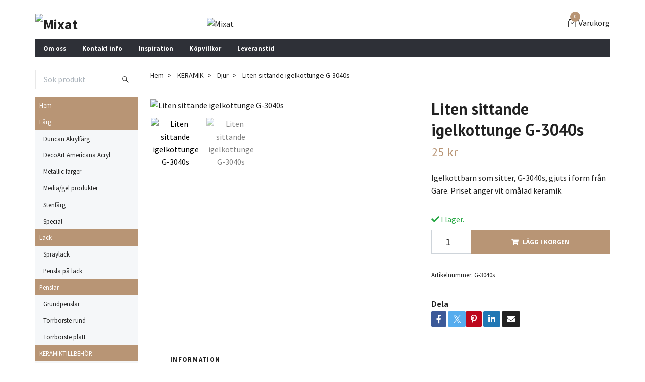

--- FILE ---
content_type: text/html; charset=utf-8
request_url: https://webshop.mixat.com/keramik/djur/liten-sittande-igelkottunge-g-3040s
body_size: 10692
content:
<!DOCTYPE html>
<html class="no-javascript" lang="sv">
<head><meta property="ix:host" content="cdn.quickbutik.com/images"><meta http-equiv="Content-Type" content="text/html; charset=utf-8">
<title>Liten sittande igelkottunge G-3040s - Mixat</title>
<meta name="author" content="Quickbutik">
<meta name="description" content="Igelkottbarn som sitter, G-3040s, gjuts i form från Gare. Priset anger vit omålad keramik.">
<meta property="og:description" content="Igelkottbarn som sitter, G-3040s, gjuts i form från Gare. Priset anger vit omålad keramik.">
<meta property="og:title" content="Liten sittande igelkottunge G-3040s - Mixat">
<meta property="og:url" content="https://webshop.mixat.com/keramik/djur/liten-sittande-igelkottunge-g-3040s">
<meta property="og:site_name" content="Mixat">
<meta property="og:type" content="website">
<meta property="og:image" content="https://cdn.quickbutik.com/images/29872K/products/60a7b2a25bdea.jpeg?format=webp">
<meta property="twitter:card" content="summary">
<meta property="twitter:title" content="Mixat">
<meta property="twitter:description" content="Igelkottbarn som sitter, G-3040s, gjuts i form från Gare. Priset anger vit omålad keramik.">
<meta property="twitter:image" content="https://cdn.quickbutik.com/images/29872K/products/60a7b2a25bdea.jpeg?format=webp">
<meta name="viewport" content="width=device-width, initial-scale=1, maximum-scale=1">
<script>document.documentElement.classList.remove('no-javascript');</script><!-- Vendor Assets --><link rel="stylesheet" href="https://use.fontawesome.com/releases/v5.15.4/css/all.css">
<link href="https://storage.quickbutik.com/templates/swift/css/assets.min.css?59249" rel="stylesheet">
<!-- Theme Stylesheet --><link href="https://storage.quickbutik.com/templates/swift/css/theme-main.css?59249" rel="stylesheet">
<link href="https://storage.quickbutik.com/stores/29872K/templates/swift/css/theme-sub.css?59249" rel="stylesheet">
<link href="https://storage.quickbutik.com/stores/29872K/templates/swift/css/custom.css?59249" rel="stylesheet">
<!-- Google Fonts --><link href="//fonts.googleapis.com/css?family=Source+Sans+Pro:400,700%7CPT+Sans:400,700" rel="stylesheet" type="text/css"  media="all" /><!-- Favicon--><link rel="icon" type="image/png" href="https://cdn.quickbutik.com/images/29872K/templates/swift/assets/favicon.png?s=59249&auto=format">
<link rel="canonical" href="https://webshop.mixat.com/keramik/djur/liten-sittande-igelkottunge-g-3040s">
<!-- Tweaks for older IEs--><!--[if lt IE 9]>
      <script src="https://oss.maxcdn.com/html5shiv/3.7.3/html5shiv.min.js"></script>
      <script src="https://oss.maxcdn.com/respond/1.4.2/respond.min.js"></script
    ><![endif]--><style>.hide { display: none; }</style>
<script type="text/javascript" defer>document.addEventListener('DOMContentLoaded', () => {
    document.body.setAttribute('data-qb-page', 'product');
});</script>
</head>
<body>
    <header class="header">
   
   <!-- Section: Top Bar-->
   <div data-qb-area="top" data-qb-element="" class="top-bar d-none text-sm">
      <div class="container py-2">
         <div class="row align-items-center">
            <div class="col-12 col-lg-auto px-0">
               <ul class="mb-0 d-sm-flex  text-center text-sm-left justify-content-center justify-content-lg-start list-unstyled">
                  
                  <li data-qb-element="top_left_text"
                     class="px-lg-0 list-inline-item col-auto ">
                     <span>Frakt</span>
                  </li>
                 
                  <!-- Component: Language Dropdown-->

                  <!-- Component: Tax Dropdown-->

                  <!-- Currency Dropdown-->

               </ul>
            </div>

            <!-- Component: Top information -->

         </div>
      </div>
   </div>
   <!-- /Section: Top Bar -->
   <!-- Section: Main Header -->
   <div class="navbar-position"></div>
   <nav data-qb-area="header" data-qb-element="" class="navbar-expand-lg navbar-light ">
      <div class="container pt-lg-4">
         <div class="row">
            <div class="navbar col-12 px-lg-0 py-0">
               <div class="list-inline-item order-0 d-lg-none col-auto p-0 outline-none">
                  <a href="#" data-toggle="modal" data-target="#sidebarLeft" class="text-hover-primary">
                     <svg class="svg-icon navbar-icon">
                        <use xlink:href="#menu-hamburger-1"></use>
                     </svg>
                  </a>
               </div>
               <a data-qb-element="use_logo" href="https://webshop.mixat.com" title="Mixat"
                  class="navbar-brand order-1 order-lg-1 text-center text-md-left col-auto p-0">
               
               <img alt="Mixat" class="img-fluid img-logo" srcset="https://cdn.quickbutik.com/images/29872K/templates/swift/assets/logo.png?s=59249&auto=format&dpr=1 1x, https://cdn.quickbutik.com/images/29872K/templates/swift/assets/logo.png?s=59249&auto=format&dpr=2 2x, https://cdn.quickbutik.com/images/29872K/templates/swift/assets/logo.png?s=59249&auto=format&dpr=3 3x"
                  src="https://cdn.quickbutik.com/images/29872K/templates/swift/assets/logo.png?s=59249&auto=format">
               </a>
               
               
               <a data-qb-element="header_showtopimage" class="d-none d-lg-block px-2 order-lg-2 col-5 p-0" >
                  <img alt="Mixat" class="img-fluid" srcset="https://cdn.quickbutik.com/images/29872K/templates/swift/assets/topimage.png?s=59249&auto=format&dpr=1 1x, https://cdn.quickbutik.com/images/29872K/templates/swift/assets/topimage.png?s=59249&auto=format&dpr=2 2x, https://cdn.quickbutik.com/images/29872K/templates/swift/assets/topimage.png?s=59249&auto=format&dpr=3 3x" src="https://cdn.quickbutik.com/images/29872K/templates/swift/assets/topimage.png?s=59249&auto=format">
               </a>
               
               <ul class="list-inline order-2 order-lg-4 mb-0 text-right col-auto p-0 outline-none">
                  <li class="list-inline-item">
                     <a data-qb-element="header_carttext" href="#" data-toggle="modal" data-target="#sidebarCart"
                        class="position-relative text-hover-primary d-flex align-items-center qs-cart-view">
                        <svg class="svg-icon navbar-icon">
                           <use xlink:href="#retail-bag-1"></use>
                        </svg>
                        <div class="navbar-icon-badge icon-count text-white primary-bg basket-count-items">0
                        </div>
                        <span class="d-none d-sm-inline color-text-base">Varukorg
                        </span>
                     </a>
                  </li>
               </ul>
            </div>
         </div>
      </div>
      <div class="container pt-2">
         <div class="row navbar-bg px-0 mainmenu_font_size">
            <ul class="col navbar-nav d-none d-lg-flex mt-lg-0 flex-wrap px-0">
               <li class="nav-item main-top-menu ">
                  <a href="/sidor/om-oss" title="Om oss" class="nav-link ">Om oss</a>
               </li>
               <li class="nav-item main-top-menu ">
                  <a href="/contact" title="Kontakt info" class="nav-link ">Kontakt info</a>
               </li>
               <li class="nav-item main-top-menu ">
                  <a href="/sidor/inpiration" title="Inspiration" class="nav-link ">Inspiration</a>
               </li>
               <li class="nav-item main-top-menu ">
                  <a href="/sidor/terms-and-conditions" title="Köpvillkor" class="nav-link ">Köpvillkor</a>
               </li>
               <li class="nav-item main-top-menu ">
                  <a href="/sidor/leveranstid" title="Leveranstid" class="nav-link ">Leveranstid</a>
               </li>
            </ul>
         </div>
      </div>
   </nav>
   <!-- /Section: Main Header -->
</header>
<!-- Section: Top Menu -->
<div id="sidebarLeft" tabindex="-1" role="dialog" aria-hidden="true" class="modal fade modal-left">
   <div role="document" class="modal-dialog">
      <div class="modal-content">
         <div class="modal-header pb-0 border-0 d-block">
            <div class="row">
               <form action="/shop/search" method="get" class="col d-lg-flex w-100 my-lg-0 mb-2 pt-1">
                  <div class="search-wrapper input-group">
                     <input type="text" name="s" placeholder="Sök produkt" aria-label="Search"
                        aria-describedby="button-search" class="form-control pl-3 border-0 mobile-search" />
                     <div class="input-group-append ml-0">
                        <button id="button-search" type="submit" class="btn py-0 btn-underlined border-0">
                           <svg class="svg-icon navbar-icon">
                              <use xlink:href="#search-1"></use>
                           </svg>
                        </button>
                     </div>
                  </div>
               </form>
               <button type="button" data-dismiss="modal" aria-label="Close" class="close col-auto close-rotate">
                  <svg class="svg-icon w-3rem h-3rem svg-icon-light align-middle">
                     <use xlink:href="#close-1"></use>
                  </svg>
               </button>
            </div>
         </div>
         <div class="modal-body pt-0">
            <div class="px-2 pb-5">
               <ul class="nav flex-column">
                  <li class="nav-item ">
                     <a href="/" title="Hem" class="nav-link mobile-nav-link pl-0">Hem</a>
                  </li>
                  <li class="nav-item dropdown">
                     <a href="/duncan-akrylfarg" data-toggle="collapse" data-target="#cat2" aria-haspopup="true"
                        aria-expanded="false"
                        class="nav-link mobile-nav-link pl-0 mobile-dropdown-toggle dropdown-toggle">Färg</a>
                     <div id="cat2" class="collapse">
                        <ul class="nav flex-column ml-3">
                           <li class="nav-item">
                              <a class="nav-link mobile-nav-link pl-0 show-all" href="/duncan-akrylfarg" title="Färg">Visa alla i Färg</a>
                           </li>
                           <li class="nav-item">
                              <a href="/duncan-akrylfarg/24-duncan-akrylfarg" class="nav-link mobile-nav-link pl-0 ">Duncan Akrylfärg</a>
                           </li>
                           <li class="nav-item">
                              <a href="/duncan-akrylfarg/decoart-americana-acryl" class="nav-link mobile-nav-link pl-0 ">DecoArt Americana Acryl</a>
                           </li>
                           <li class="nav-item">
                              <a href="/duncan-akrylfarg/metallic-farger" class="nav-link mobile-nav-link pl-0 ">Metallic färger</a>
                           </li>
                           <li class="nav-item">
                              <a href="/duncan-akrylfarg/mediagel-produkter" class="nav-link mobile-nav-link pl-0 ">Media/gel produkter</a>
                           </li>
                           <li class="nav-item">
                              <a href="/duncan-akrylfarg/stenfarg" class="nav-link mobile-nav-link pl-0 ">Stenfärg</a>
                           </li>
                           <li class="nav-item">
                              <a href="/duncan-akrylfarg/special" class="nav-link mobile-nav-link pl-0 ">Special</a>
                           </li>
                        </ul>
                     </div>
                  </li>
                  <li class="nav-item dropdown">
                     <a href="/lack" data-toggle="collapse" data-target="#cat21" aria-haspopup="true"
                        aria-expanded="false"
                        class="nav-link mobile-nav-link pl-0 mobile-dropdown-toggle dropdown-toggle">Lack</a>
                     <div id="cat21" class="collapse">
                        <ul class="nav flex-column ml-3">
                           <li class="nav-item">
                              <a class="nav-link mobile-nav-link pl-0 show-all" href="/lack" title="Lack">Visa alla i Lack</a>
                           </li>
                           <li class="nav-item">
                              <a href="/lack/spraylack" class="nav-link mobile-nav-link pl-0 ">Spraylack</a>
                           </li>
                           <li class="nav-item">
                              <a href="/lack/pensla-pa-lack" class="nav-link mobile-nav-link pl-0 ">Pensla på lack</a>
                           </li>
                        </ul>
                     </div>
                  </li>
                  <li class="nav-item dropdown">
                     <a href="/penslar" data-toggle="collapse" data-target="#cat8" aria-haspopup="true"
                        aria-expanded="false"
                        class="nav-link mobile-nav-link pl-0 mobile-dropdown-toggle dropdown-toggle">Penslar</a>
                     <div id="cat8" class="collapse">
                        <ul class="nav flex-column ml-3">
                           <li class="nav-item">
                              <a class="nav-link mobile-nav-link pl-0 show-all" href="/penslar" title="Penslar">Visa alla i Penslar</a>
                           </li>
                           <li class="nav-item">
                              <a href="/penslar/grundpenslar" class="nav-link mobile-nav-link pl-0 ">Grundpenslar</a>
                           </li>
                           <li class="nav-item">
                              <a href="/penslar/torrborste-rund" class="nav-link mobile-nav-link pl-0 ">Torrborste rund</a>
                           </li>
                           <li class="nav-item">
                              <a href="/penslar/torrborste-platt" class="nav-link mobile-nav-link pl-0 ">Torrborste platt</a>
                           </li>
                        </ul>
                     </div>
                  </li>
                  <li class="nav-item dropdown">
                     <a href="/keramiktillbehor" data-toggle="collapse" data-target="#cat57" aria-haspopup="true"
                        aria-expanded="false"
                        class="nav-link mobile-nav-link pl-0 mobile-dropdown-toggle dropdown-toggle">KERAMIKTILLBEHÖR</a>
                     <div id="cat57" class="collapse">
                        <ul class="nav flex-column ml-3">
                           <li class="nav-item">
                              <a class="nav-link mobile-nav-link pl-0 show-all" href="/keramiktillbehor" title="KERAMIKTILLBEHÖR">Visa alla i KERAMIKTILLBEHÖR</a>
                           </li>
                           <li class="nav-item">
                              <a href="/keramiktillbehor/35-keramiktillbehor" class="nav-link mobile-nav-link pl-0 ">Keramiktillbehör-produkter</a>
                           </li>
                        </ul>
                     </div>
                  </li>
                  <li class="nav-item dropdown">
                     <a href="/keramik" data-toggle="collapse" data-target="#cat5" aria-haspopup="true"
                        aria-expanded="false"
                        class="nav-link mobile-nav-link pl-0 mobile-dropdown-toggle dropdown-toggle">Keramik</a>
                     <div id="cat5" class="collapse">
                        <ul class="nav flex-column ml-3">
                           <li class="nav-item">
                              <a class="nav-link mobile-nav-link pl-0 show-all" href="/keramik" title="Keramik">Visa alla i Keramik</a>
                           </li>
                           <li class="nav-item">
                              <a href="/keramik/anglar" class="nav-link mobile-nav-link pl-0 ">Änglar</a>
                           </li>
                           <li class="nav-item">
                              <a href="/keramik/tomtarvattar" class="nav-link mobile-nav-link pl-0 ">Vättar/Troll</a>
                           </li>
                           <li class="nav-item">
                              <a href="/keramik/sommar" class="nav-link mobile-nav-link pl-0 ">Sommar</a>
                           </li>
                           <li class="nav-item">
                              <a href="/keramik/jul" class="nav-link mobile-nav-link pl-0 ">Vinter/Jul/Tomtar</a>
                           </li>
                           <li class="nav-item">
                              <a href="/keramik/host" class="nav-link mobile-nav-link pl-0 ">Höst</a>
                           </li>
                           <li class="nav-item">
                              <a href="/keramik/var" class="nav-link mobile-nav-link pl-0 ">Vår/Påsk</a>
                           </li>
                           <li class="nav-item">
                              <a href="/keramik/djur" class="nav-link mobile-nav-link pl-0 ">Djur</a>
                           </li>
                           <li class="nav-item">
                              <a href="/keramik/ovrigt" class="nav-link mobile-nav-link pl-0 ">Övrigt</a>
                           </li>
                        </ul>
                     </div>
                  </li>
                  <li class="nav-item dropdown">
                     <a href="/inredning" data-toggle="collapse" data-target="#cat45" aria-haspopup="true"
                        aria-expanded="false"
                        class="nav-link mobile-nav-link pl-0 mobile-dropdown-toggle dropdown-toggle">Inredning</a>
                     <div id="cat45" class="collapse">
                        <ul class="nav flex-column ml-3">
                           <li class="nav-item">
                              <a class="nav-link mobile-nav-link pl-0 show-all" href="/inredning" title="Inredning">Visa alla i Inredning</a>
                           </li>
                           <li class="nav-item">
                              <a href="/inredning/textil" class="nav-link mobile-nav-link pl-0 ">Textil</a>
                           </li>
                           <li class="nav-item">
                              <a href="/inredning/kok" class="nav-link mobile-nav-link pl-0 ">Kök</a>
                           </li>
                           <li class="nav-item">
                              <a href="/inredning/ljuslyktor" class="nav-link mobile-nav-link pl-0 ">Ljuslyktor</a>
                           </li>
                           <li class="nav-item">
                              <a href="/inredning/ljus" class="nav-link mobile-nav-link pl-0 ">Ljus</a>
                           </li>
                           <li class="nav-item">
                              <a href="/inredning/servetter" class="nav-link mobile-nav-link pl-0 ">Servetter</a>
                           </li>
                           <li class="nav-item">
                              <a href="/inredning/ovrigt" class="nav-link mobile-nav-link pl-0 ">Övrigt</a>
                           </li>
                        </ul>
                     </div>
                  </li>
                  <li class="nav-item ">
                     <a href="/sidor/om-oss" title="Om oss" class="nav-link mobile-nav-link pl-0">Om oss</a>
                  </li>
                  <li class="nav-item ">
                     <a href="/contact" title="Kontakt info" class="nav-link mobile-nav-link pl-0">Kontakt info</a>
                  </li>
                  <li class="nav-item ">
                     <a href="/sidor/inpiration" title="Inspiration" class="nav-link mobile-nav-link pl-0">Inspiration</a>
                  </li>
                  <li class="nav-item ">
                     <a href="/sidor/terms-and-conditions" title="Köpvillkor" class="nav-link mobile-nav-link pl-0">Köpvillkor</a>
                  </li>
                  <li class="nav-item ">
                     <a href="/sidor/leveranstid" title="Leveranstid" class="nav-link mobile-nav-link pl-0">Leveranstid</a>
                  </li>
               </ul>
               <div class="nav-item">
                  <a href="/shop/wishlist" class="nav-link mobile-nav-link text-hover-primary position-relative d-flex align-items-center">
                     <svg class="svg-icon navbar-icon">
                        <use xlink:href="#heart-1"></use>
                     </svg>
                     <span data-qb-element="header_wishlisttext" class="nav-link pl-0">Önskelistan</span>
                  </a>
               </div>
            </div>
         </div>
      </div>
   </div>
</div>
<!-- /Section: Top Menu --><div class="container">
        <div class="row">
        <div data-qb-area="side_elements" data-qb-dynamic-elements="side_elements" class="sidebar  pr-lg-4 pl-lg-0 pt-4  order-lg-1 order-2 col-lg-3">

   
   



   <div data-qb-element="sidesearch" class="pb-3 align-items-center">
      <form action="/shop/search" method="get" class="d-lg-flex order-lg-2 d-none my-lg-0 flex-grow-1 top-searchbar text-center">
         <div class="search-wrapper input-group">
            <input type="text" name="s" placeholder="Sök produkt" aria-label="Search" aria-describedby="button-search-sidebar" class="form-control pl-3 border-0">
            <div class="input-group-append ml-0 bg-white">
               <button id="button-search-sidebar" type="submit" class="btn py-0 btn-underlined border-0">
                  <svg class="svg-icon navbar-icon">
                     <use xlink:href="#search-1"></use>
                  </svg>
               </button>
            </div>
         </div>
      </form>
   </div>



   
   

   <div data-qb-element="sidemenu" id="categoriesMenu" role="menu" class="expand-lg collapse">
      <ul class="sidebar-icon-menu pb-3 mt-4 mt-lg-0">
         <li class=" sidefont-2" style="background-color: #b89575;">
            <a href="/" title="Hem" class="pl-2 d-block" style="color: #ffffff;">Hem</a>
         </li>
         <li class="py-0">
            <div class="d-flex align-items-center justify-content-between" style="background-color: #b89575;">
               <a href="/duncan-akrylfarg" class="sidefont-2 col-12 pl-2 pl-0 sidefont-2" style="color: #ffffff;">Färg</a>
            </div>
            <div id="sidecat2" class="show pl-3" style="background-color: #f5f7f9;">
               <ul class="nav flex-column mt-0 sidebar-icon-menu sidebar-icon-submenu mb-0 ml-0">
                  <li class="nav-item sidefont-2">
                     <a href="/duncan-akrylfarg/24-duncan-akrylfarg" class="pl-0 d-block " style="color: #222222">Duncan Akrylfärg</a>
                  </li>
                  <li class="nav-item sidefont-2">
                     <a href="/duncan-akrylfarg/decoart-americana-acryl" class="pl-0 d-block " style="color: #222222">DecoArt Americana Acryl</a>
                  </li>
                  <li class="nav-item sidefont-2">
                     <a href="/duncan-akrylfarg/metallic-farger" class="pl-0 d-block " style="color: #222222">Metallic färger</a>
                  </li>
                  <li class="nav-item sidefont-2">
                     <a href="/duncan-akrylfarg/mediagel-produkter" class="pl-0 d-block " style="color: #222222">Media/gel produkter</a>
                  </li>
                  <li class="nav-item sidefont-2">
                     <a href="/duncan-akrylfarg/stenfarg" class="pl-0 d-block " style="color: #222222">Stenfärg</a>
                  </li>
                  <li class="nav-item sidefont-2">
                     <a href="/duncan-akrylfarg/special" class="pl-0 d-block " style="color: #222222">Special</a>
                  </li>
               </ul>
            </div>
         </li>
         <li class="py-0">
            <div class="d-flex align-items-center justify-content-between" style="background-color: #b89575;">
               <a href="/lack" class="sidefont-2 col-12 pl-2 pl-0 sidefont-2" style="color: #ffffff;">Lack</a>
            </div>
            <div id="sidecat21" class="show pl-3" style="background-color: #f5f7f9;">
               <ul class="nav flex-column mt-0 sidebar-icon-menu sidebar-icon-submenu mb-0 ml-0">
                  <li class="nav-item sidefont-2">
                     <a href="/lack/spraylack" class="pl-0 d-block " style="color: #222222">Spraylack</a>
                  </li>
                  <li class="nav-item sidefont-2">
                     <a href="/lack/pensla-pa-lack" class="pl-0 d-block " style="color: #222222">Pensla på lack</a>
                  </li>
               </ul>
            </div>
         </li>
         <li class="py-0">
            <div class="d-flex align-items-center justify-content-between" style="background-color: #b89575;">
               <a href="/penslar" class="sidefont-2 col-12 pl-2 pl-0 sidefont-2" style="color: #ffffff;">Penslar</a>
            </div>
            <div id="sidecat8" class="show pl-3" style="background-color: #f5f7f9;">
               <ul class="nav flex-column mt-0 sidebar-icon-menu sidebar-icon-submenu mb-0 ml-0">
                  <li class="nav-item sidefont-2">
                     <a href="/penslar/grundpenslar" class="pl-0 d-block " style="color: #222222">Grundpenslar</a>
                  </li>
                  <li class="nav-item sidefont-2">
                     <a href="/penslar/torrborste-rund" class="pl-0 d-block " style="color: #222222">Torrborste rund</a>
                  </li>
                  <li class="nav-item sidefont-2">
                     <a href="/penslar/torrborste-platt" class="pl-0 d-block " style="color: #222222">Torrborste platt</a>
                  </li>
               </ul>
            </div>
         </li>
         <li class="py-0">
            <div class="d-flex align-items-center justify-content-between" style="background-color: #b89575;">
               <a href="/keramiktillbehor" class="sidefont-2 col-12 pl-2 pl-0 sidefont-2" style="color: #ffffff;">KERAMIKTILLBEHÖR</a>
            </div>
            <div id="sidecat57" class="show pl-3" style="background-color: #f5f7f9;">
               <ul class="nav flex-column mt-0 sidebar-icon-menu sidebar-icon-submenu mb-0 ml-0">
                  <li class="nav-item sidefont-2">
                     <a href="/keramiktillbehor/35-keramiktillbehor" class="pl-0 d-block " style="color: #222222">Keramiktillbehör-produkter</a>
                  </li>
               </ul>
            </div>
         </li>
         <li class="py-0">
            <div class="d-flex align-items-center justify-content-between" style="background-color: #b89575;">
               <a href="/keramik" class="sidefont-2 col-12 pl-2 pl-0 sidefont-2" style="color: #ffffff;">Keramik</a>
            </div>
            <div id="sidecat5" class="show pl-3" style="background-color: #f5f7f9;">
               <ul class="nav flex-column mt-0 sidebar-icon-menu sidebar-icon-submenu mb-0 ml-0">
                  <li class="nav-item sidefont-2">
                     <a href="/keramik/anglar" class="pl-0 d-block " style="color: #222222">Änglar</a>
                  </li>
                  <li class="nav-item sidefont-2">
                     <a href="/keramik/tomtarvattar" class="pl-0 d-block " style="color: #222222">Vättar/Troll</a>
                  </li>
                  <li class="nav-item sidefont-2">
                     <a href="/keramik/sommar" class="pl-0 d-block " style="color: #222222">Sommar</a>
                  </li>
                  <li class="nav-item sidefont-2">
                     <a href="/keramik/jul" class="pl-0 d-block " style="color: #222222">Vinter/Jul/Tomtar</a>
                  </li>
                  <li class="nav-item sidefont-2">
                     <a href="/keramik/host" class="pl-0 d-block " style="color: #222222">Höst</a>
                  </li>
                  <li class="nav-item sidefont-2">
                     <a href="/keramik/var" class="pl-0 d-block " style="color: #222222">Vår/Påsk</a>
                  </li>
                  <li class="nav-item sidefont-2">
                     <a href="/keramik/djur" class="pl-0 d-block " style="color: #222222">Djur</a>
                  </li>
                  <li class="nav-item sidefont-2">
                     <a href="/keramik/ovrigt" class="pl-0 d-block " style="color: #222222">Övrigt</a>
                  </li>
               </ul>
            </div>
         </li>
         <li class="py-0">
            <div class="d-flex align-items-center justify-content-between" style="background-color: #b89575;">
               <a href="/inredning" class="sidefont-2 col-12 pl-2 pl-0 sidefont-2" style="color: #ffffff;">Inredning</a>
            </div>
            <div id="sidecat45" class="show pl-3" style="background-color: #f5f7f9;">
               <ul class="nav flex-column mt-0 sidebar-icon-menu sidebar-icon-submenu mb-0 ml-0">
                  <li class="nav-item sidefont-2">
                     <a href="/inredning/textil" class="pl-0 d-block " style="color: #222222">Textil</a>
                  </li>
                  <li class="nav-item sidefont-2">
                     <a href="/inredning/kok" class="pl-0 d-block " style="color: #222222">Kök</a>
                  </li>
                  <li class="nav-item sidefont-2">
                     <a href="/inredning/ljuslyktor" class="pl-0 d-block " style="color: #222222">Ljuslyktor</a>
                  </li>
                  <li class="nav-item sidefont-2">
                     <a href="/inredning/ljus" class="pl-0 d-block " style="color: #222222">Ljus</a>
                  </li>
                  <li class="nav-item sidefont-2">
                     <a href="/inredning/servetter" class="pl-0 d-block " style="color: #222222">Servetter</a>
                  </li>
                  <li class="nav-item sidefont-2">
                     <a href="/inredning/ovrigt" class="pl-0 d-block " style="color: #222222">Övrigt</a>
                  </li>
               </ul>
            </div>
         </li>
      </ul>
   </div>





   
   





   <div data-qb-element="sidenewsletter" class="pb-3 align-items-center">
      <form class="newsletter_form" action="/shop/newsletter"
         data-txt-error="Vänligen ange din e-postadress."
         data-txt-success="Du har nu anmält dig till vårt nyhetsbrev!" method="post">
         <div class="input-group search-wrapper bg-white input-group-underlined">
            <input data-qb-setting="text_placeholder" type="email" name="email" placeholder="Ange e-postadress"
               aria-label="Ange e-postadress" class="form-control side-newsletter pl-3 border-0" />
            <div class="input-group-append ml-0">
               <button type="submit" class="btn btn-underlined opacity-7 py-0 border-0">
                  <svg class="svg-icon">
                     <use xlink:href="#envelope-1"></use>
                  </svg>
               </button>
            </div>
         </div>
      </form>
   </div>

   
   
   <div data-qb-element="sidebanner" class="docs-item pb-3 imageoverlay">
      <div class="row">
         <div class="col-12">
               <div class="card card-scale shadow-none text-center ">
                  <div class="img-scale-container">
                     <img srcset="https://placeholdit.com/700x1000?text=700x1000&dpr=1 1x, https://placeholdit.com/700x1000?text=700x1000&dpr=2 2x, https://placeholdit.com/700x1000?text=700x1000&dpr=3 3x" src="https://placeholdit.com/700x1000?text=700x1000" alt="Mixat" class="card-img img-scale" />
                  </div>
                  <div class="card-img-overlay d-flex align-items-center">
                     <div class="text-center w-100 overlay-content">
                        <h2 data-qb-setting="sideimage_text" class="lead font-weight-bold banner-text text-center mb-0">
                           
                        </h2>
                     </div>
                  </div>
               </div>
         </div>
      </div>
   </div>







</div>
<div class="px-lg-0 col-lg-9 main-content  order-lg-2 order-1">
        <div class="pt-0 pt-lg-4">
                <!-- Sidebar-->
                <nav data-qb-area="header" data-qb-element="use_breadcrumbs" class="breadcrumb p-0 mb-0" aria-label="breadcrumbs"><ul class="breadcrumb mb-0 pl-0">
<li class="breadcrumb-item ">
<a href="/" title="Hem">Hem</a>
</li>
<li class="breadcrumb-item ">
<a href="/keramik" title="KERAMIK">KERAMIK</a>
</li>
<li class="breadcrumb-item ">
<a href="/keramik/djur" title="Djur">Djur</a>
</li>
<li class="breadcrumb-item active">
Liten sittande igelkottunge G-3040s
</li>
</ul></nav>
</div>
        <!-- Main Product Detail Content -->
  <article data-qb-area="product" data-qb-element="" id="product" class="py-0 py-lg-4" itemscope itemtype="http://schema.org/Product">
    <div class="row">
      <div class="col-lg-7 order-1">

        <!-- Container for ribbons -->
        <div class="position-relative product m-0" data-pid="544"><div></div></div>

        <div class="detail-carousel">
          <div id="detailSlider" class="swiper-container detail-slider photoswipe-gallery">
            <!-- Additional required wrapper-->
            <div class="swiper-wrapper">

              <!-- Slides-->
              <div class="swiper-slide qs-product-image612" data-thumb="https://cdn.quickbutik.com/images/29872K/products/60a7b2a25bdea.jpeg">
                <a href="https://cdn.quickbutik.com/images/29872K/products/60a7b2a25bdea.jpeg"
                  data-caption="Liten sittande igelkottunge G-3040s"
                  data-toggle="photoswipe" data-width="1200" data-height="1200" class="btn btn-photoswipe">
                  <svg class="svg-icon svg-icon-heavy">
                    <use xlink:href="#expand-1"></use>
                  </svg></a>
                <div data-toggle="zoom" 
                  data-image="https://cdn.quickbutik.com/images/29872K/products/60a7b2a25bdea.jpeg?auto=format">
                  <img srcset="https://cdn.quickbutik.com/images/29872K/products/60a7b2a25bdea.jpeg?auto=format&dpr=1 1x, https://cdn.quickbutik.com/images/29872K/products/60a7b2a25bdea.jpeg?auto=format&dpr=2 2x, https://cdn.quickbutik.com/images/29872K/products/60a7b2a25bdea.jpeg?auto=format&dpr=3 3x" src="https://cdn.quickbutik.com/images/29872K/products/60a7b2a25bdea.jpeg?auto=format"
                    alt="Liten sittande igelkottunge G-3040s"
                    class="img-fluid w-100" />
                </div>
              </div>
              <!-- Slides-->
              <div class="swiper-slide qs-product-image613" data-thumb="https://cdn.quickbutik.com/images/29872K/products/60a7b307d9e12.gif">
                <a href="https://cdn.quickbutik.com/images/29872K/products/60a7b307d9e12.gif"
                  data-caption="Liten sittande igelkottunge G-3040s"
                  data-toggle="photoswipe" data-width="1200" data-height="1200" class="btn btn-photoswipe">
                  <svg class="svg-icon svg-icon-heavy">
                    <use xlink:href="#expand-1"></use>
                  </svg></a>
                <div data-toggle="zoom" 
                  data-image="https://cdn.quickbutik.com/images/29872K/products/60a7b307d9e12.gif?auto=format">
                  <img srcset="https://cdn.quickbutik.com/images/29872K/products/60a7b307d9e12.gif?auto=format&dpr=1 1x, https://cdn.quickbutik.com/images/29872K/products/60a7b307d9e12.gif?auto=format&dpr=2 2x, https://cdn.quickbutik.com/images/29872K/products/60a7b307d9e12.gif?auto=format&dpr=3 3x" src="https://cdn.quickbutik.com/images/29872K/products/60a7b307d9e12.gif?auto=format"
                    alt="Liten sittande igelkottunge G-3040s"
                    class="img-fluid w-100" />
                </div>
              </div>
            </div>
          </div>

          <meta itemprop="image" content="https://cdn.quickbutik.com/images/29872K/products/60a7b2a25bdea.jpeg">
        </div>
        <div data-swiper="#detailSlider" class="swiper-thumbs">
          <button class="swiper-thumb-item detail-thumb-item mb-3 active qs-product-image612"
            data-thumb="https://cdn.quickbutik.com/images/29872K/products/60a7b2a25bdea.jpeg">
            <img srcset="https://cdn.quickbutik.com/images/29872K/products/60a7b2a25bdea.jpeg?auto=format&dpr=1 1x, https://cdn.quickbutik.com/images/29872K/products/60a7b2a25bdea.jpeg?auto=format&dpr=2 2x, https://cdn.quickbutik.com/images/29872K/products/60a7b2a25bdea.jpeg?auto=format&dpr=3 3x" src="https://cdn.quickbutik.com/images/29872K/products/60a7b2a25bdea.jpeg?auto=format"
              alt="Liten sittande igelkottunge G-3040s" class="img-fluid" />
          </button>
          <button class="swiper-thumb-item detail-thumb-item mb-3 active qs-product-image613"
            data-thumb="https://cdn.quickbutik.com/images/29872K/products/60a7b307d9e12.gif">
            <img srcset="https://cdn.quickbutik.com/images/29872K/products/60a7b307d9e12.gif?auto=format&dpr=1 1x, https://cdn.quickbutik.com/images/29872K/products/60a7b307d9e12.gif?auto=format&dpr=2 2x, https://cdn.quickbutik.com/images/29872K/products/60a7b307d9e12.gif?auto=format&dpr=3 3x" src="https://cdn.quickbutik.com/images/29872K/products/60a7b307d9e12.gif?auto=format"
              alt="Liten sittande igelkottunge G-3040s" class="img-fluid" />
          </button>
        </div>
      </div>

      <div class="col-lg-5 pl-lg-4 order-2">
        <h1 class="h2" itemprop="name">Liten sittande igelkottunge G-3040s</h1>

        <div class="d-flex flex-column flex-sm-row align-items-sm-center justify-content-sm-between mb-4">
          <ul class="list-inline mb-2 mb-sm-0" data-qb-selector="product-price-container">
            <li class="list-inline-item h4 font-weight-light mb-0 product-price qs-product-price w-100">
              25 kr</li>
          </ul>

          <div itemprop="offers" itemscope itemtype="http://schema.org/Offer">
            <meta itemprop="price" content="25">

            <meta itemprop="itemCondition" content="http://schema.org/NewCondition">
            <meta itemprop="priceCurrency" content="SEK">
            <link itemprop="availability"
              href="http://schema.org/InStock">
            <meta itemprop="url" content="https://webshop.mixat.com/keramik/djur/liten-sittande-igelkottunge-g-3040s">
          </div>

          <meta itemprop="sku" content="G-3040s">



        </div>


        <div class="product_description product-description-wrapper">

          <p data-qb-element="productpage_show_shortdesc" class="mb-4">
                Igelkottbarn som sitter, G-3040s, gjuts i form från Gare. Priset anger vit omålad keramik.
          </p>

        </div>


        <form class="qs-cart form" method="post">
          <input type="hidden" class="qs-cart-pid" value="544">
          <input type="hidden" class="qs-cart-price" value="25">


          <div>
            <div data-qb-element="productpage_txt_instock"
              data-in-stock-text="I lager."
              data-out-of-stock-text=""
              data-combination-not-exist-text="Variant finns ej"
              class="product-current-stock-status text-success py-2">
              <i class="fa fa-check"></i>
                I lager.
            </div>
          </div>

          <div class="input-group w-100 mb-4 addCart">
            <input data-qb-element="productpage_show_amount" name="qs-cart-qty"
              type="number"
              min="1" value="1" class="form-control form-control-lg detail-quantity qs-cart-qty" />
            <div class="input-group-append flex-grow-1">
              <button data-qb-element="product_ctabtn_text" name="checkout" data-unavailable-txt="Varianten är inte tillgänglig." type="submit"
                class="btn product-btn-addcart btn-block qs-cart-submit qty-cart-submit">
                <i class="fa fa-shopping-cart mr-2"></i>Lägg i korgen
              </button>
            </div>
          </div>
        </form>

        
        

        <div data-qb-element="productpage_show_sku" class="detail-option py-1">
          <small>Artikelnummer:</small>
          <small class="product-current-sku">G-3040s</small>
        </div>
        
        <div data-qb-element="productpage_show_supplier_name" class="detail-option py-1">
        </div>
        
        <div data-qb-element="productpage_show_socialshares" class="detail-option pt-4">
          <h6 class="detail-option-heading">Dela</h6>
          <ul class="list-unstyled">
            <li>
              <a href="https://www.facebook.com/sharer/sharer.php?u=https://webshop.mixat.com/keramik/djur/liten-sittande-igelkottunge-g-3040s" target="_blank"
                class="text-hover-light social-share social-share-fb"><i class="fab fa-facebook-f"></i></a>
              <a href="https://twitter.com/share?text=Liten+sittande+igelkottunge+G-3040s&url=https://webshop.mixat.com/keramik/djur/liten-sittande-igelkottunge-g-3040s"
                target="_blank" class="text-hover-light social-share social-share-twitter">
                  <svg xmlns="http://www.w3.org/2000/svg" style="position:relative; width:16px; height:16px; top:-2px; margin-right:-4px" fill="none" viewBox="0 0 1200 1227">
                    <path fill="currentColor" d="M714.163 519.284 1160.89 0h-105.86L667.137 450.887 357.328 0H0l468.492 681.821L0 1226.37h105.866l409.625-476.152 327.181 476.152H1200L714.137 519.284h.026ZM569.165 687.828l-47.468-67.894-377.686-540.24h162.604l304.797 435.991 47.468 67.894 396.2 566.721H892.476L569.165 687.854v-.026Z"/>
                  </svg>
                </a>
              <a href="https://pinterest.com/pin/create/button/?url=https://webshop.mixat.com/keramik/djur/liten-sittande-igelkottunge-g-3040s&media=?auto=format&description=Liten+sittande+igelkottunge+G-3040s"
                target="_blank" class="text-hover-light social-share social-share-pinterest"><i
                  class="fab fa-pinterest-p"></i></a>
              <a href="https://www.linkedin.com/shareArticle?mini=true&url=https://webshop.mixat.com/keramik/djur/liten-sittande-igelkottunge-g-3040s&title=Liten+sittande+igelkottunge+G-3040s&source=LinkedIn"
                target="_blank" class="text-hover-light social-share social-share-linkedin"><i
                  class="fab fa-linkedin-in"></i></a>
              <a href="/cdn-cgi/l/email-protection#655a1610070f00061158290c11000b4e160c1111040b01004e0c0200090e0a1111100b02004e22485655515516" class="text-hover-light social-share social-share-email"><i class="fas fa-envelope"></i></a>
            </li>
          </ul>
        </div>

      </div>
    </div>

    <!-- Product description, Content sections & Reviews -->
    <section class="mt-4">
      <div class="container">
        <ul role="tablist" class="nav nav-tabs flex-sm-row">
          
          <!-- Description tab -->
          <li class="nav-item">
            <a data-toggle="tab" href="#description" role="tab"
              data-qb-element="product_desc_text"              
              class="nav-link detail-nav-link ">
              Information
            </a>
          </li>
          
          <!-- Product Content section tabs -->

          <!-- Reviews tab -->
          
        </ul>
        <div class="tab-content py-4">

          <!-- Description -->
          <div id="description" role="tabpanel" class="tab-pane fade show active px-3">
            <div class="row">
              <div class="col" itemprop="description" content="Igelkottbarn som sitter, G-3040s, gjuts i form från Gare. Priset anger vit omålad keramik.">
                <p>Igelkottbarn som sitter, G-3040s, gjuts i form från Gare. Priset anger vit omålad keramik.</p>
              </div>
            </div>
          </div>

          <!-- Product content sections -->

          <!-- Reviews tab -->
          <div id="reviews" role="tabpanel" class="tab-pane fade px-3">
            <div class="row mb-5">
              <div class="col">
                <div id="share"></div>
              </div>
            </div>
          </div>
        </div>
      </div>
    </section>
  </article>


</div>
    
    </div>
    </div>
    
    <!-- Sidebar Cart Modal-->
<div id="sidebarCart" tabindex="-1" role="dialog" class="modal fade modal-right cart-sidebar">
  <div role="document" class="modal-dialog">
    <div class="modal-content sidebar-cart-content">
      <div class="modal-header pb-0 border-0">
        <h3 class="ml-3 color-text-base">Varukorg</h3>
        <button type="button" data-dismiss="modal" aria-label="Stäng"
          class="close modal-close close-rotate">
          <svg class="svg-icon w-3rem h-3rem svg-icon-light align-middle">
            <use xlink:href="#close-1"></use>
          </svg>
        </button>
      </div>
      <div class="modal-body sidebar-cart-body">
        <!-- Cart messages -->
        <div class="qs-cart-message"></div>
        
        <!-- Empty cart snippet-->
        
        <!-- In case of empty cart - display this snippet + remove .d-none-->
        <div class="qs-cart-empty  text-center mb-5">
          <svg class="svg-icon w-3rem h-3rem svg-icon-light mb-4 opacity-7">
            <use xlink:href="#retail-bag-1"></use>
          </svg>
          <p>Din varukorg är tom, men det behöver den inte vara.</p>
        </div>

        <!-- Empty cart snippet end-->
        <div class="sidebar-cart-product-wrapper qs-cart-update">

          <div id="cartitem-clone" class="navbar-cart-product clone hide">
            <input type="hidden" class="navbar-cart-product-id" value="" />
            <div class="d-flex align-items-center">
              <a class="navbar-cart-product-url pr-2" href="#">
                <img src="" alt="" class="navbar-cart-product-image img-fluid navbar-cart-product-image" />
              </a>
              <div class="flex-grow-1">
                <a href="#" class="navbar-cart-product-link color-text-base link-animated"></a>
                <strong class="navbar-cart-product-price product-price d-block text-sm"></strong>
                <div class="d-flex max-w-100px">
                  <div class="btn btn-items btn-items-decrease text-center">-</div>
                  <input type="text" value="1" class="navbar-cart-product-qty form-control text-center input-items" />
                  <div class="btn btn-items btn-items-increase text-center">+</div>
                </div>
              </div>
              <button class="qs-cart-delete btn" data-pid="">
                <svg class="svg-icon sidebar-cart-icon color-text-base opacity-7">
                  <use xlink:href="#bin-1"></use>
                </svg>
              </button>
            </div>
          </div>


        </div>
      </div>
      <div class="modal-footer sidebar-cart-footer shadow color-text-base">
        <div class="w-100">
          <div class="navbar-cart-discount-row" style="display: none;">
            <p class="mt-3 mb-0">
              Rabatt: 
              <span class="float-right navbar-cart-discount text-success">0,00 SEK</span>
            </p>
          </div>
          <h5 class="mb-2 mb-lg-4">
            Total summa: 
            <span
              class="float-right navbar-cart-totals">0,00 SEK</span>
        </h5>   
        <a href="/cart/index" class="w-100">
            <button class="btn-height-large navbar-checkout-btn border-0 mb-2 mb-lg-2 btn btn-dark btn-block disabled">Till kassan</button>
        </a>
        <a href="#" data-dismiss="modal" class="btn btn-block color-text-base">Fortsätt att handla</a>

        </div>
      </div>
    </div>
  </div>
</div><!-- Section: Footer-->
<footer data-qb-area="footer" data-qb-element="" class="pt-5 pb-2">
   <!-- Main block - menus, subscribe form-->
   <div class="container">
      <div class="d-lg-flex justify-content-center py-4 align-items-center">
         <span class="mb-2 mb-lg-0 text-lg pr-lg-4 text-center text-lg-left font-weight-bold">
         Anmäl dig till vår nyhetsbrev
         </span>
         <form action="/shop/newsletter"
            data-txt-error="Vänligen ange din e-postadress."
            data-txt-success="Du har nu anmält dig till vårt nyhetsbrev!" method="post" class="newsletter_form col-lg-6 px-0">
            <div class="input-group shadow-sm bg-white input-group-underlined">
               <input type="email" name="email" placeholder="Ange e-postadress"
                  aria-label="Ange e-postadress" class="form-control pl-3 border-0" />
               <div class="input-group-append ml-0">
                  <button type="submit" class="btn btn-underlined opacity-7 py-0 border-0">
                     <svg class="svg-icon">
                        <use xlink:href="#envelope-1"></use>
                     </svg>
                  </button>
               </div>
            </div>
         </form>
      </div>
      <div class="row py-4">

         <div class="col-12 col-lg">
            <a data-toggle="collapse" href="#footerMenu1" aria-expanded="false" aria-controls="footerMenu1"
               class="d-lg-none block-toggler my-3">Om oss
            <span class="block-toggler-icon"></span>
            </a>
            <!-- Footer collapsible menu-->
            <div id="footerMenu1" class="expand-lg collapse">
               <h6 class="letter-spacing-1 mb-4 d-none d-lg-block">
                  Om oss
               </h6>
               <ul class="list-unstyled text-sm pt-2 pt-lg-0">
                  <li>Detta är en Inrednings och Hantverksbutik. Keramiken är handgjuten och bränd i egen verkstad. Låt dig inspireras att hantverka. Vi finns här och kan ge goda råd och information till dig.</li>
               </ul>
            </div>
         </div>

         <div class="col-12 col-lg">
            <a data-toggle="collapse" href="#footerMenu0" aria-expanded="false" aria-controls="footerMenu0"
               class="d-lg-none block-toggler my-3">Kundtjänst<span
               class="block-toggler-icon"></span></a>
            <!-- Footer collapsible menu-->
            <div id="footerMenu0" class="expand-lg collapse">
               <h6 class="letter-spacing-1 mb-4 d-none d-lg-block">
                  Kundtjänst
               </h6>
               <ul class="list-unstyled text-sm pt-2 pt-lg-0">
                  <li>Kundtjänst är öppen: Onsd - Fred: 11-17.    Tel: 0935-10085.</li>
               </ul>
            </div>
         </div>

         <div class="col-12 col-lg">
            <a data-toggle="collapse" href="#footerMenu2" aria-expanded="false" aria-controls="footerMenu2"
               class="d-lg-none block-toggler my-3">Fotmeny<span class="block-toggler-icon"></span>
            </a>
            <!-- Footer collapsible menu-->
            <div id="footerMenu2" class="expand-lg collapse">
               <h6 class="letter-spacing-1 mb-4 d-none d-lg-block">
                  Fotmeny
               </h6>
               <ul class="list-unstyled text-sm pt-2 pt-lg-0">
                    <li class="mb-2">
                        <a class="opacity-hover-7 link-animated footer-textcolor"
                            href="/contact">Kontakt</a>
                    </li>
               </ul>
            </div>
         </div>


         <div class="col-12 col-lg">
            <a data-toggle="collapse" href="#footerMenu3" aria-expanded="false" aria-controls="footerMenu3"
               class="d-lg-none block-toggler my-3">Sociala medier<span
               class="block-toggler-icon"></span></a>
            <!-- Footer collapsible menu-->
            <div id="footerMenu3" class="expand-lg collapse">
               <h6 class="letter-spacing-1 mb-4 d-none d-lg-block">
                  Sociala medier
               </h6>
               <ul class="list-unstyled text-sm pt-2 pt-lg-0">
                  <li class="mb-2">
                     <a href="https://www.facebook.com/mixatvannas/" target="_blank"
                        class="opacity-hover-7 link-animated footer-textcolor"><i class="fab fa-facebook mr-1"></i> Facebook</a>
                  </li>
                  <li class="mb-2">
                     <a href="https://www.instagram.com/mixatvannas/" target="_blank"
                        class="opacity-hover-7 link-animated footer-textcolor"><i class="fab fa-instagram mr-1"></i> Instagram</a>
                  </li>
               </ul>
            </div>
         </div>

      </div>
      <div class="row">
         <!-- Copyright section of the footer-->
         <div class="col-12 py-4">
            <div class="row align-items-center text-sm">
               <div class="d-lg-flex col-lg-auto order-2 order-lg-1">
                  <p class="mb-lg-0 text-center text-lg-left mt-3 mt-lg-0">
                     &copy; 2026
                     Mixat
                     <span data-qb-area="general" data-qb-element="use_poweredby"
                        class="mb-lg-0 text-center text-powered-by text-lg-left pl-lg-3 opacity-7">
                     <a style="text-decoration: none;" target="_blank" rel="nofollow sponsored" title="Powered by Quickbutik" href="https://quickbutik.com">Powered by Quickbutik</a>
                     </span>
                  </p>
               </div>
               <div class="col-lg-auto order-lg-2 ml-lg-auto order-1">
                  <div class="text-center text-lg-right">
                     <img class="icon-payment px-2 my-2 col" src="/assets/shopassets/paylogos/payment-klarna.svg"
                        alt="Payment with Klarna" />
                     <img class="icon-payment px-2 my-2 col" 
                        src="/assets/shopassets/paylogos/payment-swish-white.png" alt="Payment with Swish" />
                  </div>
               </div>
            </div>
         </div>
      </div>
   </div>
</footer>
<!-- /Section: Footer --><div tabindex="-1" role="dialog" aria-hidden="true" class="pswp">
      <div class="pswp__bg"></div>
      <div class="pswp__scroll-wrap">
        <div class="pswp__container">
          <div class="pswp__item"></div>
          <div class="pswp__item"></div>
          <div class="pswp__item"></div>
        </div>
        <div class="pswp__ui pswp__ui--hidden">
          <div class="pswp__top-bar">
            <div class="pswp__counter"></div>
            <button title="Close (Esc)" class="pswp__button pswp__button--close"></button>
            <button title="Share" class="pswp__button pswp__button--share"></button>
            <button title="Toggle fullscreen" class="pswp__button pswp__button--fs"></button>
            <button title="Zoom in/out" class="pswp__button pswp__button--zoom"></button>
            <!-- element will get class pswp__preloader--active when preloader is running-->
            <div class="pswp__preloader">
              <div class="pswp__preloader__icn">
                <div class="pswp__preloader__cut">
                  <div class="pswp__preloader__donut"></div>
                </div>
              </div>
            </div>
          </div>
          <div class="pswp__share-modal pswp__share-modal--hidden pswp__single-tap">
            <div class="pswp__share-tooltip"></div>
          </div>
          <button title="Previous (arrow left)" class="pswp__button pswp__button--arrow--left"></button>
          <button title="Next (arrow right)" class="pswp__button pswp__button--arrow--right"></button>
          <div class="pswp__caption">
            <div class="pswp__caption__center text-center"></div>
          </div>
        </div>
      </div>
    </div>
    <!-- Vendor script files --><script data-cfasync="false" src="/cdn-cgi/scripts/5c5dd728/cloudflare-static/email-decode.min.js"></script><script src="https://storage.quickbutik.com/templates/swift/js/assets.min.js?59249"></script><!-- Theme script --><script src="https://storage.quickbutik.com/templates/swift/js/qs_functions.js?59249"></script><script src="https://storage.quickbutik.com/templates/swift/js/theme.js?59249"></script>
<script type="text/javascript">var qs_store_url = "https://webshop.mixat.com";</script>
<script type="text/javascript">var qs_store_apps_data = {"location":"\/keramik\/djur\/liten-sittande-igelkottunge-g-3040s","products":[],"product_id":"544","category_id":null,"category_name":"Djur","fetch":"fetch","order":null,"search":null,"recentPurchaseId":null,"product":{"title":"Liten sittande igelkottunge G-3040s","price":"25 kr","price_raw":"25","before_price":"0 kr","hasVariants":false,"weight":"150","stock":false,"url":"\/keramik\/djur\/liten-sittande-igelkottunge-g-3040s","preorder":false,"images":[{"url":"https:\/\/cdn.quickbutik.com\/images\/29872K\/products\/60a7b2a25bdea.jpeg","position":"1","title":"60a7b2a25bdea.jpeg","is_youtube_thumbnail":false},{"url":"https:\/\/cdn.quickbutik.com\/images\/29872K\/products\/60a7b307d9e12.gif","position":"2","title":"60a7b307d9e12.gif","is_youtube_thumbnail":false}]}}; var qs_store_apps = [];</script>
<script>if (typeof qs_options !== "undefined") { qs_store_apps_data.variants = JSON.stringify(Array.isArray(qs_options) ? qs_options : []); }</script>
<script type="text/javascript">$.ajax({type:"POST",url:"https://webshop.mixat.com/apps/fetch",async:!1,data:qs_store_apps_data, success:function(s){qs_store_apps=s}});</script>
<script type="text/javascript" src="/assets/qb_essentials.babel.js?v=20251006"></script><script>
    $('.mobile-search').click(function() {
      $('body').click(function(event) {
        var $target = $(event.target);
        
        if ($target.parents('.search-autocomplete-list').length == 0) {
          $('.search-autocomplete-list').hide();
        }
      });
    });
    
    $('.newsletter_form').submit(function(e){
        e.preventDefault();
        
        $.post('/shop/newsletter', $.param($(this).serializeArray()), function(data) {
            if(data.error) { 
                alert($('.newsletter_form').data('txt-error'));
            }else{
                alert($('.newsletter_form').data('txt-success'));
            }
        }, "json");
    });
    </script><script type="text/javascript"> var recaptchaSiteKey="6Lc-2GcUAAAAAMXG8Lz5S_MpVshTUeESW6iJqK0_"; </script>    <script src="/assets/shopassets/misc/magicbean.js?v=1" data-shop-id="29872" data-url="https://magic-bean.services.quickbutik.com/v1/sow" data-site-section="1" data-key="a41983b1766af7589dd05a6008d94d5e" defer></script>
<script type="text/javascript">document.addEventListener("DOMContentLoaded", function() {
const viewProductEvent = new CustomEvent('view-product', {
                detail: {
                    id: '544',
                    name: 'Liten sittande igelkottunge G-3040s',
                    currency: 'SEK',
                    price: '25'
                }
            });
            document.dispatchEvent(viewProductEvent);
});</script><script defer src="https://static.cloudflareinsights.com/beacon.min.js/vcd15cbe7772f49c399c6a5babf22c1241717689176015" integrity="sha512-ZpsOmlRQV6y907TI0dKBHq9Md29nnaEIPlkf84rnaERnq6zvWvPUqr2ft8M1aS28oN72PdrCzSjY4U6VaAw1EQ==" data-cf-beacon='{"rayId":"9c3202cfef49df63","version":"2025.9.1","serverTiming":{"name":{"cfExtPri":true,"cfEdge":true,"cfOrigin":true,"cfL4":true,"cfSpeedBrain":true,"cfCacheStatus":true}},"token":"7a304e0c4e854d16bca3b20c50bbf8db","b":1}' crossorigin="anonymous"></script>
</body>
</html>
